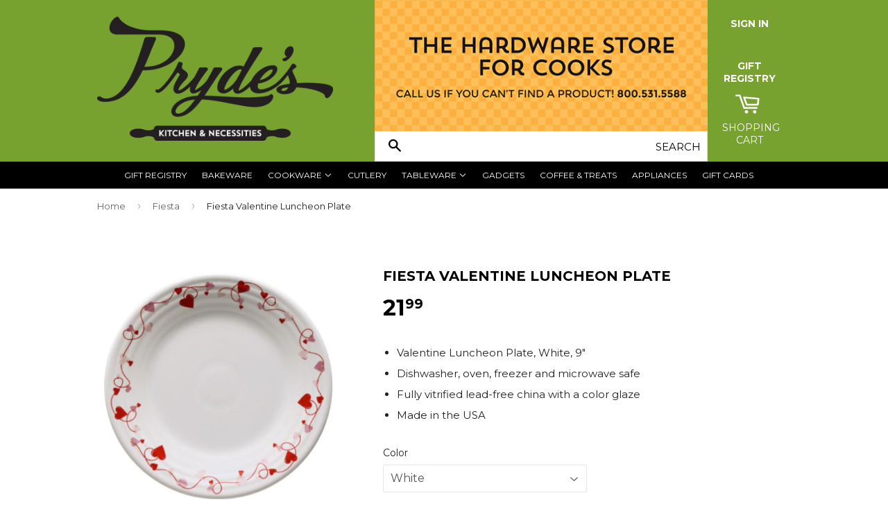

--- FILE ---
content_type: text/html; charset=utf-8
request_url: https://prydeskitchen.com/collections/frontpage/products/fiesta-valentines
body_size: 16531
content:
<!doctype html>
<!--[if lt IE 7]><html class="no-js lt-ie9 lt-ie8 lt-ie7" lang="en"> <![endif]-->
<!--[if IE 7]><html class="no-js lt-ie9 lt-ie8" lang="en"> <![endif]-->
<!--[if IE 8]><html class="no-js lt-ie9" lang="en"> <![endif]-->
<!--[if IE 9 ]><html class="ie9 no-js"> <![endif]-->
<!--[if (gt IE 9)|!(IE)]><!--> <html class="no-touch no-js"> <!--<![endif]-->
<head>

  <!-- Basic page needs ================================================== -->
  <meta charset="utf-8">
  <meta http-equiv="X-UA-Compatible" content="IE=edge,chrome=1">

  
  <link rel="shortcut icon" href="//prydeskitchen.com/cdn/shop/t/2/assets/favicon.png?v=179574348067653974731446090258" type="image/png" />
  

  <!-- Title and description ================================================== -->
  <title>
  Fiesta Valentine Luncheon Plate &ndash; Pryde&#39;s Kitchen &amp; Necessities
  </title>

  
  <meta name="description" content="Valentine Luncheon Plate, White, 9&quot; Dishwasher, oven, freezer and microwave safe Fully vitrified lead-free china with a color glaze Made in the USA">
  

  <!-- Product meta ================================================== -->
  
  <meta property="og:type" content="product">
  <meta property="og:title" content="Fiesta Valentine Luncheon Plate">
  <meta property="og:url" content="https://prydeskitchen.com/products/fiesta-valentines">
  
  <meta property="og:image" content="http://prydeskitchen.com/cdn/shop/products/Valentine_s800_grande.jpg?v=1455417634">
  <meta property="og:image:secure_url" content="https://prydeskitchen.com/cdn/shop/products/Valentine_s800_grande.jpg?v=1455417634">
  
  <meta property="og:price:amount" content="21.99">
  <meta property="og:price:currency" content="USD">


  <meta property="og:description" content="Valentine Luncheon Plate, White, 9&quot; Dishwasher, oven, freezer and microwave safe Fully vitrified lead-free china with a color glaze Made in the USA">

  <meta property="og:site_name" content="Pryde&#39;s Kitchen &amp; Necessities">

  

<meta name="twitter:card" content="summary">


  <meta name="twitter:card" content="product">
  <meta name="twitter:title" content="Fiesta Valentine Luncheon Plate">
  <meta name="twitter:description" content="
Valentine Luncheon Plate, White, 9&quot;
Dishwasher, oven, freezer and microwave safe
Fully vitrified lead-free china with a color glaze
Made in the USA
">
  <meta name="twitter:image" content="https://prydeskitchen.com/cdn/shop/products/Valentine_s800_medium.jpg?v=1455417634">
  <meta name="twitter:image:width" content="240">
  <meta name="twitter:image:height" content="240">



  <!-- Helpers ================================================== -->
  <link rel="canonical" href="https://prydeskitchen.com/products/fiesta-valentines">
  <meta name="viewport" content="width=device-width,initial-scale=1">

  

  <!-- CSS ================================================== -->
  <link href="//prydeskitchen.com/cdn/shop/t/2/assets/timber.scss.css?v=159000421549099616771768428884" rel="stylesheet" type="text/css" media="all" />
  
  
  
  <link href="//fonts.googleapis.com/css?family=Montserrat:400,700" rel="stylesheet" type="text/css" media="all" />


  


  



  <!-- Header hook for plugins ================================================== -->
  <script>window.performance && window.performance.mark && window.performance.mark('shopify.content_for_header.start');</script><meta id="shopify-digital-wallet" name="shopify-digital-wallet" content="/10368435/digital_wallets/dialog">
<link rel="alternate" type="application/json+oembed" href="https://prydeskitchen.com/products/fiesta-valentines.oembed">
<script async="async" src="/checkouts/internal/preloads.js?locale=en-US"></script>
<script id="shopify-features" type="application/json">{"accessToken":"bcbb9fc6dde16676d0f9289c88e9c5b0","betas":["rich-media-storefront-analytics"],"domain":"prydeskitchen.com","predictiveSearch":true,"shopId":10368435,"locale":"en"}</script>
<script>var Shopify = Shopify || {};
Shopify.shop = "prydes-kitchen-necessities.myshopify.com";
Shopify.locale = "en";
Shopify.currency = {"active":"USD","rate":"1.0"};
Shopify.country = "US";
Shopify.theme = {"name":"Supply","id":71915267,"schema_name":null,"schema_version":null,"theme_store_id":679,"role":"main"};
Shopify.theme.handle = "null";
Shopify.theme.style = {"id":null,"handle":null};
Shopify.cdnHost = "prydeskitchen.com/cdn";
Shopify.routes = Shopify.routes || {};
Shopify.routes.root = "/";</script>
<script type="module">!function(o){(o.Shopify=o.Shopify||{}).modules=!0}(window);</script>
<script>!function(o){function n(){var o=[];function n(){o.push(Array.prototype.slice.apply(arguments))}return n.q=o,n}var t=o.Shopify=o.Shopify||{};t.loadFeatures=n(),t.autoloadFeatures=n()}(window);</script>
<script id="shop-js-analytics" type="application/json">{"pageType":"product"}</script>
<script defer="defer" async type="module" src="//prydeskitchen.com/cdn/shopifycloud/shop-js/modules/v2/client.init-shop-cart-sync_BN7fPSNr.en.esm.js"></script>
<script defer="defer" async type="module" src="//prydeskitchen.com/cdn/shopifycloud/shop-js/modules/v2/chunk.common_Cbph3Kss.esm.js"></script>
<script defer="defer" async type="module" src="//prydeskitchen.com/cdn/shopifycloud/shop-js/modules/v2/chunk.modal_DKumMAJ1.esm.js"></script>
<script type="module">
  await import("//prydeskitchen.com/cdn/shopifycloud/shop-js/modules/v2/client.init-shop-cart-sync_BN7fPSNr.en.esm.js");
await import("//prydeskitchen.com/cdn/shopifycloud/shop-js/modules/v2/chunk.common_Cbph3Kss.esm.js");
await import("//prydeskitchen.com/cdn/shopifycloud/shop-js/modules/v2/chunk.modal_DKumMAJ1.esm.js");

  window.Shopify.SignInWithShop?.initShopCartSync?.({"fedCMEnabled":true,"windoidEnabled":true});

</script>
<script>(function() {
  var isLoaded = false;
  function asyncLoad() {
    if (isLoaded) return;
    isLoaded = true;
    var urls = ["\/\/d1liekpayvooaz.cloudfront.net\/apps\/customizery\/customizery.js?shop=prydes-kitchen-necessities.myshopify.com"];
    for (var i = 0; i < urls.length; i++) {
      var s = document.createElement('script');
      s.type = 'text/javascript';
      s.async = true;
      s.src = urls[i];
      var x = document.getElementsByTagName('script')[0];
      x.parentNode.insertBefore(s, x);
    }
  };
  if(window.attachEvent) {
    window.attachEvent('onload', asyncLoad);
  } else {
    window.addEventListener('load', asyncLoad, false);
  }
})();</script>
<script id="__st">var __st={"a":10368435,"offset":-21600,"reqid":"28605860-2e84-4b6b-8b54-d004f9b715e3-1769915639","pageurl":"prydeskitchen.com\/collections\/frontpage\/products\/fiesta-valentines","u":"862fd383822b","p":"product","rtyp":"product","rid":4711073286};</script>
<script>window.ShopifyPaypalV4VisibilityTracking = true;</script>
<script id="captcha-bootstrap">!function(){'use strict';const t='contact',e='account',n='new_comment',o=[[t,t],['blogs',n],['comments',n],[t,'customer']],c=[[e,'customer_login'],[e,'guest_login'],[e,'recover_customer_password'],[e,'create_customer']],r=t=>t.map((([t,e])=>`form[action*='/${t}']:not([data-nocaptcha='true']) input[name='form_type'][value='${e}']`)).join(','),a=t=>()=>t?[...document.querySelectorAll(t)].map((t=>t.form)):[];function s(){const t=[...o],e=r(t);return a(e)}const i='password',u='form_key',d=['recaptcha-v3-token','g-recaptcha-response','h-captcha-response',i],f=()=>{try{return window.sessionStorage}catch{return}},m='__shopify_v',_=t=>t.elements[u];function p(t,e,n=!1){try{const o=window.sessionStorage,c=JSON.parse(o.getItem(e)),{data:r}=function(t){const{data:e,action:n}=t;return t[m]||n?{data:e,action:n}:{data:t,action:n}}(c);for(const[e,n]of Object.entries(r))t.elements[e]&&(t.elements[e].value=n);n&&o.removeItem(e)}catch(o){console.error('form repopulation failed',{error:o})}}const l='form_type',E='cptcha';function T(t){t.dataset[E]=!0}const w=window,h=w.document,L='Shopify',v='ce_forms',y='captcha';let A=!1;((t,e)=>{const n=(g='f06e6c50-85a8-45c8-87d0-21a2b65856fe',I='https://cdn.shopify.com/shopifycloud/storefront-forms-hcaptcha/ce_storefront_forms_captcha_hcaptcha.v1.5.2.iife.js',D={infoText:'Protected by hCaptcha',privacyText:'Privacy',termsText:'Terms'},(t,e,n)=>{const o=w[L][v],c=o.bindForm;if(c)return c(t,g,e,D).then(n);var r;o.q.push([[t,g,e,D],n]),r=I,A||(h.body.append(Object.assign(h.createElement('script'),{id:'captcha-provider',async:!0,src:r})),A=!0)});var g,I,D;w[L]=w[L]||{},w[L][v]=w[L][v]||{},w[L][v].q=[],w[L][y]=w[L][y]||{},w[L][y].protect=function(t,e){n(t,void 0,e),T(t)},Object.freeze(w[L][y]),function(t,e,n,w,h,L){const[v,y,A,g]=function(t,e,n){const i=e?o:[],u=t?c:[],d=[...i,...u],f=r(d),m=r(i),_=r(d.filter((([t,e])=>n.includes(e))));return[a(f),a(m),a(_),s()]}(w,h,L),I=t=>{const e=t.target;return e instanceof HTMLFormElement?e:e&&e.form},D=t=>v().includes(t);t.addEventListener('submit',(t=>{const e=I(t);if(!e)return;const n=D(e)&&!e.dataset.hcaptchaBound&&!e.dataset.recaptchaBound,o=_(e),c=g().includes(e)&&(!o||!o.value);(n||c)&&t.preventDefault(),c&&!n&&(function(t){try{if(!f())return;!function(t){const e=f();if(!e)return;const n=_(t);if(!n)return;const o=n.value;o&&e.removeItem(o)}(t);const e=Array.from(Array(32),(()=>Math.random().toString(36)[2])).join('');!function(t,e){_(t)||t.append(Object.assign(document.createElement('input'),{type:'hidden',name:u})),t.elements[u].value=e}(t,e),function(t,e){const n=f();if(!n)return;const o=[...t.querySelectorAll(`input[type='${i}']`)].map((({name:t})=>t)),c=[...d,...o],r={};for(const[a,s]of new FormData(t).entries())c.includes(a)||(r[a]=s);n.setItem(e,JSON.stringify({[m]:1,action:t.action,data:r}))}(t,e)}catch(e){console.error('failed to persist form',e)}}(e),e.submit())}));const S=(t,e)=>{t&&!t.dataset[E]&&(n(t,e.some((e=>e===t))),T(t))};for(const o of['focusin','change'])t.addEventListener(o,(t=>{const e=I(t);D(e)&&S(e,y())}));const B=e.get('form_key'),M=e.get(l),P=B&&M;t.addEventListener('DOMContentLoaded',(()=>{const t=y();if(P)for(const e of t)e.elements[l].value===M&&p(e,B);[...new Set([...A(),...v().filter((t=>'true'===t.dataset.shopifyCaptcha))])].forEach((e=>S(e,t)))}))}(h,new URLSearchParams(w.location.search),n,t,e,['guest_login'])})(!0,!0)}();</script>
<script integrity="sha256-4kQ18oKyAcykRKYeNunJcIwy7WH5gtpwJnB7kiuLZ1E=" data-source-attribution="shopify.loadfeatures" defer="defer" src="//prydeskitchen.com/cdn/shopifycloud/storefront/assets/storefront/load_feature-a0a9edcb.js" crossorigin="anonymous"></script>
<script data-source-attribution="shopify.dynamic_checkout.dynamic.init">var Shopify=Shopify||{};Shopify.PaymentButton=Shopify.PaymentButton||{isStorefrontPortableWallets:!0,init:function(){window.Shopify.PaymentButton.init=function(){};var t=document.createElement("script");t.src="https://prydeskitchen.com/cdn/shopifycloud/portable-wallets/latest/portable-wallets.en.js",t.type="module",document.head.appendChild(t)}};
</script>
<script data-source-attribution="shopify.dynamic_checkout.buyer_consent">
  function portableWalletsHideBuyerConsent(e){var t=document.getElementById("shopify-buyer-consent"),n=document.getElementById("shopify-subscription-policy-button");t&&n&&(t.classList.add("hidden"),t.setAttribute("aria-hidden","true"),n.removeEventListener("click",e))}function portableWalletsShowBuyerConsent(e){var t=document.getElementById("shopify-buyer-consent"),n=document.getElementById("shopify-subscription-policy-button");t&&n&&(t.classList.remove("hidden"),t.removeAttribute("aria-hidden"),n.addEventListener("click",e))}window.Shopify?.PaymentButton&&(window.Shopify.PaymentButton.hideBuyerConsent=portableWalletsHideBuyerConsent,window.Shopify.PaymentButton.showBuyerConsent=portableWalletsShowBuyerConsent);
</script>
<script data-source-attribution="shopify.dynamic_checkout.cart.bootstrap">document.addEventListener("DOMContentLoaded",(function(){function t(){return document.querySelector("shopify-accelerated-checkout-cart, shopify-accelerated-checkout")}if(t())Shopify.PaymentButton.init();else{new MutationObserver((function(e,n){t()&&(Shopify.PaymentButton.init(),n.disconnect())})).observe(document.body,{childList:!0,subtree:!0})}}));
</script>

<script>window.performance && window.performance.mark && window.performance.mark('shopify.content_for_header.end');</script>

  

<!--[if lt IE 9]>
<script src="//cdnjs.cloudflare.com/ajax/libs/html5shiv/3.7.2/html5shiv.min.js" type="text/javascript"></script>
<script src="//prydeskitchen.com/cdn/shop/t/2/assets/respond.min.js?v=52248677837542619231445736044" type="text/javascript"></script>
<link href="//prydeskitchen.com/cdn/shop/t/2/assets/respond-proxy.html" id="respond-proxy" rel="respond-proxy" />
<link href="//prydeskitchen.com/search?q=6bc90e6254205baaa355174809cedde4" id="respond-redirect" rel="respond-redirect" />
<script src="//prydeskitchen.com/search?q=6bc90e6254205baaa355174809cedde4" type="text/javascript"></script>
<![endif]-->
<!--[if (lte IE 9) ]><script src="//prydeskitchen.com/cdn/shop/t/2/assets/match-media.min.js?v=159635276924582161481445736044" type="text/javascript"></script><![endif]-->


  
  

  <script src="//ajax.googleapis.com/ajax/libs/jquery/1.11.0/jquery.min.js" type="text/javascript"></script>
  <script src="//prydeskitchen.com/cdn/shop/t/2/assets/modernizr.min.js?v=26620055551102246001445736044" type="text/javascript"></script>

  <!-- CUSTOM ================================================== -->
  <link href="//prydeskitchen.com/cdn/shop/t/2/assets/custom.css?v=131835393658223160001732747225" rel="stylesheet" type="text/css" media="all" />
  <script src="//prydeskitchen.com/cdn/shop/t/2/assets/custom.js?v=114023964260640624631454711007" type="text/javascript"></script>
<link href="https://monorail-edge.shopifysvc.com" rel="dns-prefetch">
<script>(function(){if ("sendBeacon" in navigator && "performance" in window) {try {var session_token_from_headers = performance.getEntriesByType('navigation')[0].serverTiming.find(x => x.name == '_s').description;} catch {var session_token_from_headers = undefined;}var session_cookie_matches = document.cookie.match(/_shopify_s=([^;]*)/);var session_token_from_cookie = session_cookie_matches && session_cookie_matches.length === 2 ? session_cookie_matches[1] : "";var session_token = session_token_from_headers || session_token_from_cookie || "";function handle_abandonment_event(e) {var entries = performance.getEntries().filter(function(entry) {return /monorail-edge.shopifysvc.com/.test(entry.name);});if (!window.abandonment_tracked && entries.length === 0) {window.abandonment_tracked = true;var currentMs = Date.now();var navigation_start = performance.timing.navigationStart;var payload = {shop_id: 10368435,url: window.location.href,navigation_start,duration: currentMs - navigation_start,session_token,page_type: "product"};window.navigator.sendBeacon("https://monorail-edge.shopifysvc.com/v1/produce", JSON.stringify({schema_id: "online_store_buyer_site_abandonment/1.1",payload: payload,metadata: {event_created_at_ms: currentMs,event_sent_at_ms: currentMs}}));}}window.addEventListener('pagehide', handle_abandonment_event);}}());</script>
<script id="web-pixels-manager-setup">(function e(e,d,r,n,o){if(void 0===o&&(o={}),!Boolean(null===(a=null===(i=window.Shopify)||void 0===i?void 0:i.analytics)||void 0===a?void 0:a.replayQueue)){var i,a;window.Shopify=window.Shopify||{};var t=window.Shopify;t.analytics=t.analytics||{};var s=t.analytics;s.replayQueue=[],s.publish=function(e,d,r){return s.replayQueue.push([e,d,r]),!0};try{self.performance.mark("wpm:start")}catch(e){}var l=function(){var e={modern:/Edge?\/(1{2}[4-9]|1[2-9]\d|[2-9]\d{2}|\d{4,})\.\d+(\.\d+|)|Firefox\/(1{2}[4-9]|1[2-9]\d|[2-9]\d{2}|\d{4,})\.\d+(\.\d+|)|Chrom(ium|e)\/(9{2}|\d{3,})\.\d+(\.\d+|)|(Maci|X1{2}).+ Version\/(15\.\d+|(1[6-9]|[2-9]\d|\d{3,})\.\d+)([,.]\d+|)( \(\w+\)|)( Mobile\/\w+|) Safari\/|Chrome.+OPR\/(9{2}|\d{3,})\.\d+\.\d+|(CPU[ +]OS|iPhone[ +]OS|CPU[ +]iPhone|CPU IPhone OS|CPU iPad OS)[ +]+(15[._]\d+|(1[6-9]|[2-9]\d|\d{3,})[._]\d+)([._]\d+|)|Android:?[ /-](13[3-9]|1[4-9]\d|[2-9]\d{2}|\d{4,})(\.\d+|)(\.\d+|)|Android.+Firefox\/(13[5-9]|1[4-9]\d|[2-9]\d{2}|\d{4,})\.\d+(\.\d+|)|Android.+Chrom(ium|e)\/(13[3-9]|1[4-9]\d|[2-9]\d{2}|\d{4,})\.\d+(\.\d+|)|SamsungBrowser\/([2-9]\d|\d{3,})\.\d+/,legacy:/Edge?\/(1[6-9]|[2-9]\d|\d{3,})\.\d+(\.\d+|)|Firefox\/(5[4-9]|[6-9]\d|\d{3,})\.\d+(\.\d+|)|Chrom(ium|e)\/(5[1-9]|[6-9]\d|\d{3,})\.\d+(\.\d+|)([\d.]+$|.*Safari\/(?![\d.]+ Edge\/[\d.]+$))|(Maci|X1{2}).+ Version\/(10\.\d+|(1[1-9]|[2-9]\d|\d{3,})\.\d+)([,.]\d+|)( \(\w+\)|)( Mobile\/\w+|) Safari\/|Chrome.+OPR\/(3[89]|[4-9]\d|\d{3,})\.\d+\.\d+|(CPU[ +]OS|iPhone[ +]OS|CPU[ +]iPhone|CPU IPhone OS|CPU iPad OS)[ +]+(10[._]\d+|(1[1-9]|[2-9]\d|\d{3,})[._]\d+)([._]\d+|)|Android:?[ /-](13[3-9]|1[4-9]\d|[2-9]\d{2}|\d{4,})(\.\d+|)(\.\d+|)|Mobile Safari.+OPR\/([89]\d|\d{3,})\.\d+\.\d+|Android.+Firefox\/(13[5-9]|1[4-9]\d|[2-9]\d{2}|\d{4,})\.\d+(\.\d+|)|Android.+Chrom(ium|e)\/(13[3-9]|1[4-9]\d|[2-9]\d{2}|\d{4,})\.\d+(\.\d+|)|Android.+(UC? ?Browser|UCWEB|U3)[ /]?(15\.([5-9]|\d{2,})|(1[6-9]|[2-9]\d|\d{3,})\.\d+)\.\d+|SamsungBrowser\/(5\.\d+|([6-9]|\d{2,})\.\d+)|Android.+MQ{2}Browser\/(14(\.(9|\d{2,})|)|(1[5-9]|[2-9]\d|\d{3,})(\.\d+|))(\.\d+|)|K[Aa][Ii]OS\/(3\.\d+|([4-9]|\d{2,})\.\d+)(\.\d+|)/},d=e.modern,r=e.legacy,n=navigator.userAgent;return n.match(d)?"modern":n.match(r)?"legacy":"unknown"}(),u="modern"===l?"modern":"legacy",c=(null!=n?n:{modern:"",legacy:""})[u],f=function(e){return[e.baseUrl,"/wpm","/b",e.hashVersion,"modern"===e.buildTarget?"m":"l",".js"].join("")}({baseUrl:d,hashVersion:r,buildTarget:u}),m=function(e){var d=e.version,r=e.bundleTarget,n=e.surface,o=e.pageUrl,i=e.monorailEndpoint;return{emit:function(e){var a=e.status,t=e.errorMsg,s=(new Date).getTime(),l=JSON.stringify({metadata:{event_sent_at_ms:s},events:[{schema_id:"web_pixels_manager_load/3.1",payload:{version:d,bundle_target:r,page_url:o,status:a,surface:n,error_msg:t},metadata:{event_created_at_ms:s}}]});if(!i)return console&&console.warn&&console.warn("[Web Pixels Manager] No Monorail endpoint provided, skipping logging."),!1;try{return self.navigator.sendBeacon.bind(self.navigator)(i,l)}catch(e){}var u=new XMLHttpRequest;try{return u.open("POST",i,!0),u.setRequestHeader("Content-Type","text/plain"),u.send(l),!0}catch(e){return console&&console.warn&&console.warn("[Web Pixels Manager] Got an unhandled error while logging to Monorail."),!1}}}}({version:r,bundleTarget:l,surface:e.surface,pageUrl:self.location.href,monorailEndpoint:e.monorailEndpoint});try{o.browserTarget=l,function(e){var d=e.src,r=e.async,n=void 0===r||r,o=e.onload,i=e.onerror,a=e.sri,t=e.scriptDataAttributes,s=void 0===t?{}:t,l=document.createElement("script"),u=document.querySelector("head"),c=document.querySelector("body");if(l.async=n,l.src=d,a&&(l.integrity=a,l.crossOrigin="anonymous"),s)for(var f in s)if(Object.prototype.hasOwnProperty.call(s,f))try{l.dataset[f]=s[f]}catch(e){}if(o&&l.addEventListener("load",o),i&&l.addEventListener("error",i),u)u.appendChild(l);else{if(!c)throw new Error("Did not find a head or body element to append the script");c.appendChild(l)}}({src:f,async:!0,onload:function(){if(!function(){var e,d;return Boolean(null===(d=null===(e=window.Shopify)||void 0===e?void 0:e.analytics)||void 0===d?void 0:d.initialized)}()){var d=window.webPixelsManager.init(e)||void 0;if(d){var r=window.Shopify.analytics;r.replayQueue.forEach((function(e){var r=e[0],n=e[1],o=e[2];d.publishCustomEvent(r,n,o)})),r.replayQueue=[],r.publish=d.publishCustomEvent,r.visitor=d.visitor,r.initialized=!0}}},onerror:function(){return m.emit({status:"failed",errorMsg:"".concat(f," has failed to load")})},sri:function(e){var d=/^sha384-[A-Za-z0-9+/=]+$/;return"string"==typeof e&&d.test(e)}(c)?c:"",scriptDataAttributes:o}),m.emit({status:"loading"})}catch(e){m.emit({status:"failed",errorMsg:(null==e?void 0:e.message)||"Unknown error"})}}})({shopId: 10368435,storefrontBaseUrl: "https://prydeskitchen.com",extensionsBaseUrl: "https://extensions.shopifycdn.com/cdn/shopifycloud/web-pixels-manager",monorailEndpoint: "https://monorail-edge.shopifysvc.com/unstable/produce_batch",surface: "storefront-renderer",enabledBetaFlags: ["2dca8a86"],webPixelsConfigList: [{"id":"145031454","eventPayloadVersion":"v1","runtimeContext":"LAX","scriptVersion":"1","type":"CUSTOM","privacyPurposes":["ANALYTICS"],"name":"Google Analytics tag (migrated)"},{"id":"shopify-app-pixel","configuration":"{}","eventPayloadVersion":"v1","runtimeContext":"STRICT","scriptVersion":"0450","apiClientId":"shopify-pixel","type":"APP","privacyPurposes":["ANALYTICS","MARKETING"]},{"id":"shopify-custom-pixel","eventPayloadVersion":"v1","runtimeContext":"LAX","scriptVersion":"0450","apiClientId":"shopify-pixel","type":"CUSTOM","privacyPurposes":["ANALYTICS","MARKETING"]}],isMerchantRequest: false,initData: {"shop":{"name":"Pryde's Kitchen \u0026 Necessities","paymentSettings":{"currencyCode":"USD"},"myshopifyDomain":"prydes-kitchen-necessities.myshopify.com","countryCode":"US","storefrontUrl":"https:\/\/prydeskitchen.com"},"customer":null,"cart":null,"checkout":null,"productVariants":[{"price":{"amount":21.99,"currencyCode":"USD"},"product":{"title":"Fiesta Valentine Luncheon Plate","vendor":"Fiesta","id":"4711073286","untranslatedTitle":"Fiesta Valentine Luncheon Plate","url":"\/products\/fiesta-valentines","type":"Tableware"},"id":"15397887942","image":{"src":"\/\/prydeskitchen.com\/cdn\/shop\/products\/Valentine_s800.jpg?v=1455417634"},"sku":"","title":"White","untranslatedTitle":"White"}],"purchasingCompany":null},},"https://prydeskitchen.com/cdn","1d2a099fw23dfb22ep557258f5m7a2edbae",{"modern":"","legacy":""},{"shopId":"10368435","storefrontBaseUrl":"https:\/\/prydeskitchen.com","extensionBaseUrl":"https:\/\/extensions.shopifycdn.com\/cdn\/shopifycloud\/web-pixels-manager","surface":"storefront-renderer","enabledBetaFlags":"[\"2dca8a86\"]","isMerchantRequest":"false","hashVersion":"1d2a099fw23dfb22ep557258f5m7a2edbae","publish":"custom","events":"[[\"page_viewed\",{}],[\"product_viewed\",{\"productVariant\":{\"price\":{\"amount\":21.99,\"currencyCode\":\"USD\"},\"product\":{\"title\":\"Fiesta Valentine Luncheon Plate\",\"vendor\":\"Fiesta\",\"id\":\"4711073286\",\"untranslatedTitle\":\"Fiesta Valentine Luncheon Plate\",\"url\":\"\/products\/fiesta-valentines\",\"type\":\"Tableware\"},\"id\":\"15397887942\",\"image\":{\"src\":\"\/\/prydeskitchen.com\/cdn\/shop\/products\/Valentine_s800.jpg?v=1455417634\"},\"sku\":\"\",\"title\":\"White\",\"untranslatedTitle\":\"White\"}}]]"});</script><script>
  window.ShopifyAnalytics = window.ShopifyAnalytics || {};
  window.ShopifyAnalytics.meta = window.ShopifyAnalytics.meta || {};
  window.ShopifyAnalytics.meta.currency = 'USD';
  var meta = {"product":{"id":4711073286,"gid":"gid:\/\/shopify\/Product\/4711073286","vendor":"Fiesta","type":"Tableware","handle":"fiesta-valentines","variants":[{"id":15397887942,"price":2199,"name":"Fiesta Valentine Luncheon Plate - White","public_title":"White","sku":""}],"remote":false},"page":{"pageType":"product","resourceType":"product","resourceId":4711073286,"requestId":"28605860-2e84-4b6b-8b54-d004f9b715e3-1769915639"}};
  for (var attr in meta) {
    window.ShopifyAnalytics.meta[attr] = meta[attr];
  }
</script>
<script class="analytics">
  (function () {
    var customDocumentWrite = function(content) {
      var jquery = null;

      if (window.jQuery) {
        jquery = window.jQuery;
      } else if (window.Checkout && window.Checkout.$) {
        jquery = window.Checkout.$;
      }

      if (jquery) {
        jquery('body').append(content);
      }
    };

    var hasLoggedConversion = function(token) {
      if (token) {
        return document.cookie.indexOf('loggedConversion=' + token) !== -1;
      }
      return false;
    }

    var setCookieIfConversion = function(token) {
      if (token) {
        var twoMonthsFromNow = new Date(Date.now());
        twoMonthsFromNow.setMonth(twoMonthsFromNow.getMonth() + 2);

        document.cookie = 'loggedConversion=' + token + '; expires=' + twoMonthsFromNow;
      }
    }

    var trekkie = window.ShopifyAnalytics.lib = window.trekkie = window.trekkie || [];
    if (trekkie.integrations) {
      return;
    }
    trekkie.methods = [
      'identify',
      'page',
      'ready',
      'track',
      'trackForm',
      'trackLink'
    ];
    trekkie.factory = function(method) {
      return function() {
        var args = Array.prototype.slice.call(arguments);
        args.unshift(method);
        trekkie.push(args);
        return trekkie;
      };
    };
    for (var i = 0; i < trekkie.methods.length; i++) {
      var key = trekkie.methods[i];
      trekkie[key] = trekkie.factory(key);
    }
    trekkie.load = function(config) {
      trekkie.config = config || {};
      trekkie.config.initialDocumentCookie = document.cookie;
      var first = document.getElementsByTagName('script')[0];
      var script = document.createElement('script');
      script.type = 'text/javascript';
      script.onerror = function(e) {
        var scriptFallback = document.createElement('script');
        scriptFallback.type = 'text/javascript';
        scriptFallback.onerror = function(error) {
                var Monorail = {
      produce: function produce(monorailDomain, schemaId, payload) {
        var currentMs = new Date().getTime();
        var event = {
          schema_id: schemaId,
          payload: payload,
          metadata: {
            event_created_at_ms: currentMs,
            event_sent_at_ms: currentMs
          }
        };
        return Monorail.sendRequest("https://" + monorailDomain + "/v1/produce", JSON.stringify(event));
      },
      sendRequest: function sendRequest(endpointUrl, payload) {
        // Try the sendBeacon API
        if (window && window.navigator && typeof window.navigator.sendBeacon === 'function' && typeof window.Blob === 'function' && !Monorail.isIos12()) {
          var blobData = new window.Blob([payload], {
            type: 'text/plain'
          });

          if (window.navigator.sendBeacon(endpointUrl, blobData)) {
            return true;
          } // sendBeacon was not successful

        } // XHR beacon

        var xhr = new XMLHttpRequest();

        try {
          xhr.open('POST', endpointUrl);
          xhr.setRequestHeader('Content-Type', 'text/plain');
          xhr.send(payload);
        } catch (e) {
          console.log(e);
        }

        return false;
      },
      isIos12: function isIos12() {
        return window.navigator.userAgent.lastIndexOf('iPhone; CPU iPhone OS 12_') !== -1 || window.navigator.userAgent.lastIndexOf('iPad; CPU OS 12_') !== -1;
      }
    };
    Monorail.produce('monorail-edge.shopifysvc.com',
      'trekkie_storefront_load_errors/1.1',
      {shop_id: 10368435,
      theme_id: 71915267,
      app_name: "storefront",
      context_url: window.location.href,
      source_url: "//prydeskitchen.com/cdn/s/trekkie.storefront.c59ea00e0474b293ae6629561379568a2d7c4bba.min.js"});

        };
        scriptFallback.async = true;
        scriptFallback.src = '//prydeskitchen.com/cdn/s/trekkie.storefront.c59ea00e0474b293ae6629561379568a2d7c4bba.min.js';
        first.parentNode.insertBefore(scriptFallback, first);
      };
      script.async = true;
      script.src = '//prydeskitchen.com/cdn/s/trekkie.storefront.c59ea00e0474b293ae6629561379568a2d7c4bba.min.js';
      first.parentNode.insertBefore(script, first);
    };
    trekkie.load(
      {"Trekkie":{"appName":"storefront","development":false,"defaultAttributes":{"shopId":10368435,"isMerchantRequest":null,"themeId":71915267,"themeCityHash":"5056961372797327242","contentLanguage":"en","currency":"USD","eventMetadataId":"7c256e64-3989-4d97-9b4c-1582295c9e80"},"isServerSideCookieWritingEnabled":true,"monorailRegion":"shop_domain","enabledBetaFlags":["65f19447","b5387b81"]},"Session Attribution":{},"S2S":{"facebookCapiEnabled":false,"source":"trekkie-storefront-renderer","apiClientId":580111}}
    );

    var loaded = false;
    trekkie.ready(function() {
      if (loaded) return;
      loaded = true;

      window.ShopifyAnalytics.lib = window.trekkie;

      var originalDocumentWrite = document.write;
      document.write = customDocumentWrite;
      try { window.ShopifyAnalytics.merchantGoogleAnalytics.call(this); } catch(error) {};
      document.write = originalDocumentWrite;

      window.ShopifyAnalytics.lib.page(null,{"pageType":"product","resourceType":"product","resourceId":4711073286,"requestId":"28605860-2e84-4b6b-8b54-d004f9b715e3-1769915639","shopifyEmitted":true});

      var match = window.location.pathname.match(/checkouts\/(.+)\/(thank_you|post_purchase)/)
      var token = match? match[1]: undefined;
      if (!hasLoggedConversion(token)) {
        setCookieIfConversion(token);
        window.ShopifyAnalytics.lib.track("Viewed Product",{"currency":"USD","variantId":15397887942,"productId":4711073286,"productGid":"gid:\/\/shopify\/Product\/4711073286","name":"Fiesta Valentine Luncheon Plate - White","price":"21.99","sku":"","brand":"Fiesta","variant":"White","category":"Tableware","nonInteraction":true,"remote":false},undefined,undefined,{"shopifyEmitted":true});
      window.ShopifyAnalytics.lib.track("monorail:\/\/trekkie_storefront_viewed_product\/1.1",{"currency":"USD","variantId":15397887942,"productId":4711073286,"productGid":"gid:\/\/shopify\/Product\/4711073286","name":"Fiesta Valentine Luncheon Plate - White","price":"21.99","sku":"","brand":"Fiesta","variant":"White","category":"Tableware","nonInteraction":true,"remote":false,"referer":"https:\/\/prydeskitchen.com\/collections\/frontpage\/products\/fiesta-valentines"});
      }
    });


        var eventsListenerScript = document.createElement('script');
        eventsListenerScript.async = true;
        eventsListenerScript.src = "//prydeskitchen.com/cdn/shopifycloud/storefront/assets/shop_events_listener-3da45d37.js";
        document.getElementsByTagName('head')[0].appendChild(eventsListenerScript);

})();</script>
  <script>
  if (!window.ga || (window.ga && typeof window.ga !== 'function')) {
    window.ga = function ga() {
      (window.ga.q = window.ga.q || []).push(arguments);
      if (window.Shopify && window.Shopify.analytics && typeof window.Shopify.analytics.publish === 'function') {
        window.Shopify.analytics.publish("ga_stub_called", {}, {sendTo: "google_osp_migration"});
      }
      console.error("Shopify's Google Analytics stub called with:", Array.from(arguments), "\nSee https://help.shopify.com/manual/promoting-marketing/pixels/pixel-migration#google for more information.");
    };
    if (window.Shopify && window.Shopify.analytics && typeof window.Shopify.analytics.publish === 'function') {
      window.Shopify.analytics.publish("ga_stub_initialized", {}, {sendTo: "google_osp_migration"});
    }
  }
</script>
<script
  defer
  src="https://prydeskitchen.com/cdn/shopifycloud/perf-kit/shopify-perf-kit-3.1.0.min.js"
  data-application="storefront-renderer"
  data-shop-id="10368435"
  data-render-region="gcp-us-central1"
  data-page-type="product"
  data-theme-instance-id="71915267"
  data-theme-name=""
  data-theme-version=""
  data-monorail-region="shop_domain"
  data-resource-timing-sampling-rate="10"
  data-shs="true"
  data-shs-beacon="true"
  data-shs-export-with-fetch="true"
  data-shs-logs-sample-rate="1"
  data-shs-beacon-endpoint="https://prydeskitchen.com/api/collect"
></script>
</head>

<body id="fiesta-valentine-luncheon-plate" class="template-product" >

  <div class="print-header">
    <table style="width:100%;">
      <tr>
        <td style="width:50%;text-align:left;vertical-align:bottom;">
          <img src="//prydeskitchen.com/cdn/shop/t/2/assets/logo.png?v=37285175925957384181446035466" alt="Pryde&#39;s Kitchen &amp; Necessities" itemprop="logo" style="max-width:none;width:225px;">
        </td>
        <td style="width:50%;text-align:right;vertical-align:bottom;font-size:12px;line-height:1.1;">
          Pryde’s Kitchen & Necessities<br>
          115 Westport Road<br>
          Kansas City, MO 64111<br>
          816.531.5588<br>
          louise@prydeskitchen.com 
        </td>
      </tr>
    </table>
  </div>
  
  <header class="site-header" role="banner">
    <div class="wrapper">
      
      <div class="grid--full">
        <div class="grid-item large--one-half">
          
            <div class="h1 header-logo" itemscope itemtype="http://schema.org/Organization">
          
            
              <a href="/" itemprop="url">
                <img src="//prydeskitchen.com/cdn/shop/t/2/assets/logo.png?v=37285175925957384181446035466" alt="Pryde&#39;s Kitchen &amp; Necessities" itemprop="logo">
              </a>
            
          
            </div>
          
        </div>

        <div class="grid-item large--one-half text-center large--text-right">
          
          
            <div class="site-header--text-links medium-down--hide">
              

              
                <span class="site-header--meta-links medium-down--hide">
                  
                    <div class="sign-in-link"><a href="/account/login" id="customer_login_link">Sign in</a></div>
                    
				
                      <div class="add-a-wishlist">
                        <a href="/apps/giftregistry/">&nbsp;<span class="wishlist">Gift Registry</span></a>
                      </div>
                    
                  
                </span>
              
            </div>

            
          
         

          <div class="header-banner"></div>
          
          <div class="header-search">
            <form action="/search" method="get" class="search-bar" role="search">
  <input type="hidden" name="type" value="product">

  
  <button type="submit" class="search-bar--submit icon-fallback-text">
    <span class="icon icon-search" aria-hidden="true"></span>
    <span class="fallback-text">Search</span>
  </button>
  <span class="input-group-btn">
    <input type="submit" class="btn-secondary btn--small" value="Search" name="header-search-submit" id="header-search-submit">
  </span>
  <input type="search" name="q" value="" aria-label="Search all products...">
</form>

          </div>

          <div class="cart-button">
            <a href="/cart" class="header-cart-btn cart-toggle">
              <span class="icon icon-cart"></span>
              
              <span class="shopping-cart-text">
                <span class="medium--small--hide"style="padding-left: 5px;">Shopping</span>
                Cart
              </span>
              <span class="cart-count cart-badge--desktop hidden-count">0</span>
            </a>
          </div>
        </div>
      </div>

    </div>
  </header>

  <nav class="nav-bar" role="navigation">
    <div class="wrapper">
      <form action="/search" method="get" class="search-bar" role="search">
  <input type="hidden" name="type" value="product">

  
  <button type="submit" class="search-bar--submit icon-fallback-text">
    <span class="icon icon-search" aria-hidden="true"></span>
    <span class="fallback-text">Search</span>
  </button>
  <span class="input-group-btn">
    <input type="submit" class="btn-secondary btn--small" value="Search" name="header-search-submit" id="header-search-submit">
  </span>
  <input type="search" name="q" value="" aria-label="Search all products...">
</form>

      <ul class="site-nav" id="accessibleNav">
  
  <li class="large--hide">
    <a href="/">Home</a>
  </li>
  
  
    
    
      <li >
        <a href="/apps/giftregistry/">Gift Registry</a>
      </li>
    
  
    
    
      <li >
        <a href="/collections/bakeware">Bakeware</a>
      </li>
    
  
    
    
      <li class="site-nav--has-dropdown" aria-haspopup="true">
        <a href="/collections/cookware">
          Cookware
          <span class="icon-fallback-text">
            <span class="icon icon-arrow-down" aria-hidden="true"></span>
          </span>
        </a>
        <ul class="site-nav--dropdown">
          
            <li ><a href="/collections/all-clad">All-Clad</a></li>
          
            <li ><a href="/collections/cuisinart">Cuisinart</a></li>
          
            <li ><a href="/collections/le-creuset">Le Creuset</a></li>
          
        </ul>
      </li>
    
  
    
    
      <li >
        <a href="/collections/cutlery">Cutlery</a>
      </li>
    
  
    
    
      <li class="site-nav--has-dropdown" aria-haspopup="true">
        <a href="/collections/tableware">
          Tableware
          <span class="icon-fallback-text">
            <span class="icon icon-arrow-down" aria-hidden="true"></span>
          </span>
        </a>
        <ul class="site-nav--dropdown">
          
            <li class="site-nav--active"><a href="/collections/frontpage">Fiesta</a></li>
          
            <li ><a href="/collections/portmeirion">Portmeirion</a></li>
          
            <li ><a href="/collections/sophie-conran-for-portmeirion">Sophie Conran</a></li>
          
            <li ><a href="/collections/spode">Spode</a></li>
          
        </ul>
      </li>
    
  
    
    
      <li >
        <a href="/collections/gadgets">Gadgets</a>
      </li>
    
  
    
    
      <li >
        <a href="/collections/coffee-and-treats">Coffee & Treats</a>
      </li>
    
  
    
    
      <li >
        <a href="/collections/appliances">Appliances</a>
      </li>
    
  
    
    
      <li >
        <a href="/collections/gift-cards">Gift Cards</a>
      </li>
    
  

  
    
      <li class="customer-navlink large--hide"><a href="/account/login" id="customer_login_link">Sign in</a></li>
      
      
  <li class="customer-navlink large--hide"><a id="customer_register_link" href="/apps/giftregistry/wishlist">Wishlist</a></li>
      
    
  
</ul>

    </div>
  </nav>

  <div id="mobileNavBar">
    <div class="display-table-cell">
      <a class="menu-toggle mobileNavBar-link">Menu</a>
    </div>
    <div class="display-table-cell">
      <a href="/cart" class="cart-toggle mobileNavBar-link">
        <span class="icon icon-cart"></span>
        Cart <span class="cart-count hidden-count">0</span>
      </a>
    </div>
  </div>

  <div class="slides-wrapper">
  
  </div>
  
  
  <main class="wrapper main-content" role="main">

    



<nav class="breadcrumb" role="navigation" aria-label="breadcrumbs">
  <a href="/" title="Back to the frontpage">Home</a>

  

    
      <span class="divider" aria-hidden="true">&rsaquo;</span>
      
        
        <a href="/collections/frontpage" title="">Fiesta</a>
      
    
    <span class="divider" aria-hidden="true">&rsaquo;</span>
    <span class="breadcrumb--truncate">Fiesta Valentine Luncheon Plate</span>

  
</nav>



<div class="grid" itemscope itemtype="http://schema.org/Product">
  <meta itemprop="url" content="https://prydeskitchen.com/products/fiesta-valentines">
  <meta itemprop="image" content="//prydeskitchen.com/cdn/shop/products/Valentine_s800_grande.jpg?v=1455417634">

  <div class="grid-item large--two-fifths">
    <div class="grid">
      <div class="grid-item large--eleven-twelfths text-center">
        <div class="product-photo-container" id="productPhoto">
          
          <img id="productPhotoImg" src="//prydeskitchen.com/cdn/shop/products/Valentine_s800_large.jpg?v=1455417634" alt="Fiesta Valentine Luncheon Plate"  data-zoom="//prydeskitchen.com/cdn/shop/products/Valentine_s800_1024x1024.jpg?v=1455417634">
        </div>
        

      </div>
    </div>

  </div>

  <div class="grid-item large--three-fifths">

    <h2 itemprop="name">Fiesta Valentine Luncheon Plate</h2>

    

    <div itemprop="offers" itemscope itemtype="http://schema.org/Offer">

      

      <meta itemprop="priceCurrency" content="USD">
      <meta itemprop="price" content="$ 21.99">

      <ul class="inline-list product-meta">
        <li>
          <span id="productPrice" class="h1">
            







<small> 21<sup>99</sup></small>
          </span>
        </li>
        
        
      </ul>
      
      
      <hr class="hr--clear hr--small">
      <div class="product-description rte" itemprop="description">
      <ul>
<li>Valentine Luncheon Plate, White, 9"</li>
<li>Dishwasher, oven, freezer and microwave safe</li>
<li>Fully vitrified lead-free china with a color glaze</li>
<li>Made in the USA</li>
</ul>
    </div>
      
      

      <hr id="variantBreak" class="hr--clear hr--small">

      <link itemprop="availability" href="http://schema.org/OutOfStock">

      <form action="/cart/add" method="post" enctype="multipart/form-data" id="addToCartForm">
        <select name="id" id="productSelect" class="product-variants">
          
            
              <option disabled="disabled">
                White - Sold Out
              </option>
            
          
        </select>
        
        
        	<hr class="hr--clear hr--small">
        

        
          <label for="quantity" class="quantity-selector">Quantity</label>
          <input type="number" id="quantity" name="quantity" value="1" min="1" class="quantity-selector">
        
        
        
          
        
          
        
          
        
        
        <div id="infiniteoptions-container"></div>

        <button type="submit" name="add" id="addToCart" class="btn">
          <span class="icon icon-cart"></span>
          <span id="addToCartText">Add to Cart</span>
        </button> 
     
        <div class="gift-reggie-button"></div>

<script type='text/javascript'>
(function ($) {
	var getCookieFunction = function(c_name) {
		var c_value = document.cookie;
		var c_start = c_value.indexOf(" " + c_name + "=");
		if (c_start == -1)
			c_start = c_value.indexOf(c_name + "=");
		if (c_start == -1)
			return null;
		c_start = c_value.indexOf("=", c_start) + 1;
		var c_end = c_value.indexOf(";", c_start);
		if (c_end == -1)
			c_end = c_value.length;
		return unescape(c_value.substring(c_start,c_end));
	};
	var clearCookieFunction = function(c_name) {
		document.cookie = c_name + '=; path=/; expires=Thu, 01 Jan 1970 00:00:01 GMT;';
	}
	var sessionId = getCookieFunction("giftreggie_session_cookie");
	
		if (sessionId) {
			sessionId = null;
			$.ajax({ url: '/cart/update.js', type: "POST", data: {
				'attributes[registry_admin]': '',
				'attributes[registry_id]': '',
			} }).done(function() {
				clearCookieFunction("giftreggie_session_cookie");
			});
		}
	
	
	var publishButton = function(div) {
		var form = $(div).parents("form");
		var currentLanguage = "";
		var languageParam = currentLanguage != "" ? "&lang=" + encodeURIComponent(currentLanguage) : "";
		var languageInitialParam = languageParam != "" ? languageParam.replace("&", "?") : "";
		var defaultLanguage = "en";
		var buttonNames = {
			"en": "Add to Registry",
			"fr": "Ajoutez au Liste"
		};
		var value = buttonNames[currentLanguage] ? buttonNames[currentLanguage] : buttonNames[defaultLanguage];
		if (form.length > 0 && /cart/.test(form.attr('action'))) {
			$("<input type='submit' class='btn' value='" + value + "'>").appendTo(div).click(function() {
				
					
						window.location = "/apps/giftregistry/signup" + languageInitialParam;
					
				
				return false;
			});
		}
		else {
			alert("Unable to integrate this snippet properly with your theme. Please remove or modify it to comply with your theme. For help modifying the snippet, please contact gift-reggie@eshopadmin.com.");
		}
		return false;
	};

	$(document).ready(function() {
		$(".gift-reggie-button").each(function() { publishButton($(this)); });
	});
})(jQuery);
</script>



        
        
          <span id="variantQuantity" class="variant-quantity"></span>
        
      </form>

      <hr style="margin-bottom:0;">

    </div>

 

    
      



<div class="social-sharing is-default" data-permalink="https://prydeskitchen.com/products/fiesta-valentines">

  
    <a target="_blank" href="//www.facebook.com/sharer.php?u=https://prydeskitchen.com/products/fiesta-valentines" class="share-facebook">
      <span class="icon icon-facebook"></span>
      <span class="share-title">Share</span>
      
        <span class="share-count">0</span>
      
    </a>
  

  
    <a target="_blank" href="//twitter.com/share?url=https://prydeskitchen.com/products/fiesta-valentines&amp;text=Fiesta%20Valentine%20Luncheon%20Plate;source=webclient" class="share-twitter">
      <span class="icon icon-twitter"></span>
      <span class="share-title">Tweet</span>
      
        <span class="share-count">0</span>
      
    </a>
  

  

    
      <a target="_blank" href="//pinterest.com/pin/create/button/?url=https://prydeskitchen.com/products/fiesta-valentines&amp;media=http://prydeskitchen.com/cdn/shop/products/Valentine_s800_1024x1024.jpg?v=1455417634&amp;description=Fiesta%20Valentine%20Luncheon%20Plate" class="share-pinterest">
        <span class="icon icon-pinterest"></span>
        <span class="share-title">Pin it</span>
        
          <span class="share-count">0</span>
        
      </a>
    

    

  

  
    <a target="_blank" href="//plus.google.com/share?url=https://prydeskitchen.com/products/fiesta-valentines" class="share-google">
      <!-- Cannot get Google+ share count with JS yet -->
      <span class="icon icon-google"></span>
      
        <span class="share-count">+1</span>
      
    </a>
  

</div>

    

  </div>
</div>


  
  





  <hr>
  <span class="h1">We Also Recommend</span>
  <div class="grid-uniform">
    
    
    
      
        
          












<div class="grid-item large--one-fifth medium--one-third small--one-half sold-out">

  <a href="/collections/tableware/products/all-clad-oval-au-gratin-pan-set" class="product-grid-item">
    <div class="product-grid-image">
      <div class="product-grid-image--centered">
        
          <div class="badge badge--sold-out"><span class="badge-label">Sold Out</span></div>
        
        <img src="//prydeskitchen.com/cdn/shop/products/prydeskitchen_6cc6f3a9-bf69-4640-ae51-577772e84d8c_large.jpg?v=1621965368" alt="All-Clad - Stainless Steel Mini Oval Bakers 2-piece set, 7 inch">
      </div>
    </div>

    <p>All-Clad - Stainless Steel Mini Oval Bakers 2-piece set, 7 inch</p>

    <div class="product-item--price">
      <span class="h1 medium--left">
        







<small> 89<sup>99</sup></small>
		
      </span>
    

      
    </div>

    
  </a>

</div>

        
      
    
      
        
          












<div class="grid-item large--one-fifth medium--one-third small--one-half">

  <a href="/collections/tableware/products/baskets" class="product-grid-item">
    <div class="product-grid-image">
      <div class="product-grid-image--centered">
        
        <img src="//prydeskitchen.com/cdn/shop/products/tiered-fruit-basket-large-2-tier-metal-basket-two-tiered-fruit-basket-3-tier-fruit-basket-nz_large.jpg?v=1617292283" alt="Baskets">
      </div>
    </div>

    <p>Baskets</p>

    <div class="product-item--price">
      <span class="h1 medium--left">
        







<small> 24<sup>99</sup></small>
		
      </span>
    

      
    </div>

    
  </a>

</div>

        
      
    
      
        
          












<div class="grid-item large--one-fifth medium--one-third small--one-half">

  <a href="/collections/tableware/products/beatriz-ball-placemats" class="product-grid-item">
    <div class="product-grid-image">
      <div class="product-grid-image--centered">
        
        <img src="//prydeskitchen.com/cdn/shop/products/prydeskitchen_5a763af2-b76c-415d-9496-08beabeae540_large.jpg?v=1688071866" alt="Beatriz Ball Vida Placemats">
      </div>
    </div>

    <p>Beatriz Ball Vida Placemats</p>

    <div class="product-item--price">
      <span class="h1 medium--left">
        







<small> 32<sup>99</sup></small>
		
      </span>
    

      
    </div>

    
  </a>

</div>

        
      
    
      
        
          












<div class="grid-item large--one-fifth medium--one-third small--one-half">

  <a href="/collections/tableware/products/beatriz-ball-sierra-modern" class="product-grid-item">
    <div class="product-grid-image">
      <div class="product-grid-image--centered">
        
        <img src="//prydeskitchen.com/cdn/shop/products/prydeskitchen_aa93be18-3863-457a-8b5d-fb9a304296db_large.jpg?v=1623170907" alt="Beatriz Ball- Sierra Modern">
      </div>
    </div>

    <p>Beatriz Ball- Sierra Modern</p>

    <div class="product-item--price">
      <span class="h1 medium--left">
        







<small> 50<sup>00</sup></small>
		
      </span>
    

      
    </div>

    
  </a>

</div>

        
      
    
      
        
          












<div class="grid-item large--one-fifth medium--one-third small--one-half">

  <a href="/collections/tableware/products/bailout-coffee-maker" class="product-grid-item">
    <div class="product-grid-image">
      <div class="product-grid-image--centered">
        
        <img src="//prydeskitchen.com/cdn/shop/products/2_06799_140_large.png?v=1624379007" alt="Bialetti Coffee Makers &amp; Frother">
      </div>
    </div>

    <p>Bialetti Coffee Makers & Frother</p>

    <div class="product-item--price">
      <span class="h1 medium--left">
        







<small> 36<sup>99</sup></small>
		
      </span>
    

      
    </div>

    
  </a>

</div>

        
      
    
      
        
      
    
  </div>






<script src="//prydeskitchen.com/cdn/shopifycloud/storefront/assets/themes_support/option_selection-b017cd28.js" type="text/javascript"></script>
<script>

  // Pre-loading product images, to avoid a lag when a thumbnail is clicked, or
  // when a variant is selected that has a variant image.
  Shopify.Image.preload(["\/\/prydeskitchen.com\/cdn\/shop\/products\/Valentine_s800.jpg?v=1455417634"], 'large');

  var selectCallback = function(variant, selector) {

    var $addToCart = $('#addToCart'),
        $productPrice = $('#productPrice'),
        $comparePrice = $('#comparePrice'),
        $variantQuantity = $('#variantQuantity'),
        $quantityElements = $('.quantity-selector, label + .js-qty'),
        $addToCartText = $('#addToCartText'),
        $featuredImage = $('#productPhotoImg');

    if (variant) {
      // Update variant image, if one is set
      // Call timber.switchImage function in shop.js
      if (variant.featured_image) {
        var newImg = variant.featured_image,
            el = $featuredImage[0];
        $(function() {
          Shopify.Image.switchImage(newImg, el, timber.switchImage);
        });
      }

      // Select a valid variant if available
      if (variant.available) {
        // We have a valid product variant, so enable the submit button
        $addToCart.removeClass('disabled').prop('disabled', false);
        $addToCartText.html("Add to Cart");

        // Show how many items are left, if below 10
        
        if (variant.inventory_management) {
          if (variant.inventory_quantity < 10 && variant.inventory_quantity > 0) {
            $variantQuantity.html("Only 1 left!".replace('1', variant.inventory_quantity)).addClass('is-visible');
          } else {
            $variantQuantity.removeClass('is-visible');
          }
        }
        else {
          $variantQuantity.removeClass('is-visible');
        }
        


        $quantityElements.show();
      } else {
        // Variant is sold out, disable the submit button
        $addToCart.addClass('disabled').prop('disabled', true);
        $addToCartText.html("Sold Out");
        $variantQuantity.removeClass('is-visible');
        $quantityElements.hide();
      }

      // Regardless of stock, update the product price
      var customPriceFormat = timber.formatMoney( Shopify.formatMoney(variant.price, "$ {{amount}}") );
      $productPrice.html(customPriceFormat);

      // Also update and show the product's compare price if necessary
      if ( variant.compare_at_price > variant.price ) {
     var priceSaving = timber.formatMoney( Shopify.formatMoney(variant.compare_at_price, "$ {{amount}}") );   
        
        $comparePrice.html("[$]".replace('[$]', priceSaving)).show();
      } else {
        $comparePrice.hide();
      }

    } else {
      // The variant doesn't exist, disable submit button.
      // This may be an error or notice that a specific variant is not available.
      $addToCart.addClass('disabled').prop('disabled', true);
      $addToCartText.html("Unavailable");
      $variantQuantity.removeClass('is-visible');
      $quantityElements.hide();
    }
  };

  jQuery(function($) {
    new Shopify.OptionSelectors('productSelect', {
      product: {"id":4711073286,"title":"Fiesta Valentine Luncheon Plate","handle":"fiesta-valentines","description":"\u003cul\u003e\n\u003cli\u003eValentine Luncheon Plate, White, 9\"\u003c\/li\u003e\n\u003cli\u003eDishwasher, oven, freezer and microwave safe\u003c\/li\u003e\n\u003cli\u003eFully vitrified lead-free china with a color glaze\u003c\/li\u003e\n\u003cli\u003eMade in the USA\u003c\/li\u003e\n\u003c\/ul\u003e","published_at":"2016-02-13T20:29:00-06:00","created_at":"2016-02-13T20:30:52-06:00","vendor":"Fiesta","type":"Tableware","tags":["Plates","Seasonal","Valentine's"],"price":2199,"price_min":2199,"price_max":2199,"available":false,"price_varies":false,"compare_at_price":null,"compare_at_price_min":0,"compare_at_price_max":0,"compare_at_price_varies":false,"variants":[{"id":15397887942,"title":"White","option1":"White","option2":null,"option3":null,"sku":"","requires_shipping":true,"taxable":true,"featured_image":null,"available":false,"name":"Fiesta Valentine Luncheon Plate - White","public_title":"White","options":["White"],"price":2199,"weight":0,"compare_at_price":null,"inventory_quantity":0,"inventory_management":"shopify","inventory_policy":"deny","barcode":"","requires_selling_plan":false,"selling_plan_allocations":[]}],"images":["\/\/prydeskitchen.com\/cdn\/shop\/products\/Valentine_s800.jpg?v=1455417634"],"featured_image":"\/\/prydeskitchen.com\/cdn\/shop\/products\/Valentine_s800.jpg?v=1455417634","options":["Color"],"media":[{"alt":null,"id":63997280325,"position":1,"preview_image":{"aspect_ratio":1.008,"height":794,"width":800,"src":"\/\/prydeskitchen.com\/cdn\/shop\/products\/Valentine_s800.jpg?v=1455417634"},"aspect_ratio":1.008,"height":794,"media_type":"image","src":"\/\/prydeskitchen.com\/cdn\/shop\/products\/Valentine_s800.jpg?v=1455417634","width":800}],"requires_selling_plan":false,"selling_plan_groups":[],"content":"\u003cul\u003e\n\u003cli\u003eValentine Luncheon Plate, White, 9\"\u003c\/li\u003e\n\u003cli\u003eDishwasher, oven, freezer and microwave safe\u003c\/li\u003e\n\u003cli\u003eFully vitrified lead-free china with a color glaze\u003c\/li\u003e\n\u003cli\u003eMade in the USA\u003c\/li\u003e\n\u003c\/ul\u003e"},
      onVariantSelected: selectCallback,
      enableHistoryState: true
    });

    // Add label if only one product option and it isn't 'Title'. Could be 'Size'.
    
      $('.selector-wrapper:eq(0)').prepend('<label>Color</label>');
    

    // Hide selectors if we only have 1 variant and its title contains 'Default'.
    
      $('#variantBreak').removeClass('hr--clear');
    
  });
</script>


  <script src="//prydeskitchen.com/cdn/shop/t/2/assets/jquery.zoom.min.js?v=7098547149633335911445736043" type="text/javascript"></script>





<script>
// To change what your customers would see if they try to
// add to cart without completing an option, edit the yellow text enclosed within the quotation marks.
var errorMessages = {
  for_text_inputs  : "Please fill out required fields before adding to cart.",
  for_number_inputs: "Please enter a custom quantity.",
  for_checkboxes   : "Please select your options before adding to cart",
  for_dropdowns    : "Please select an option before adding to cart"
};
jQuery("form[action='/cart/add'] [type=submit]").on("click", function(e) {
  if (
    window.Shoppad &&
    window.Shoppad.apps &&
    window.Shoppad.apps.customizery &&
    window.Shoppad.apps.customizery.overrideDeprecatedValidation
  ) return true;

  $io = $('#infiniteoptions-container');
  var invalidTextInputs = $io.find("input[type=text][required], textarea[required]").filter(function (idx, el) {
    return $(el).val() === '';
  });
  var invalidNumberInputs = $io.find('input[type=number][required]').filter(function (idx, el) {
    return $(el).val() === '';
  });
  var invalidFieldSets = $io.find('fieldset[data-required=true]').filter(function (idx, fieldSet) {
    if ($(fieldSet).find('input[type=checkbox]').length === 0) {
      return false;
    } else {
      return $(fieldSet).find('input[type=checkbox]').filter(function (idx, el) {
        return el.checked === true;
      }).length === 0;
    }
  });
  var invalidDropdowns = $io.find('select[required]').filter(function (idx, select) {
    return !select.selectedOptions[0] || select.selectedOptions[0].disabled === true;
  });
  
  var errMsg = '';

  if (invalidTextInputs.length > 0) {
    errMsg = errorMessages.for_text_inputs;
  } else if (invalidNumberInputs.length > 0) {
    errMsg = errorMessages.for_number_inputs;
  } else if (invalidFieldSets.length > 0) {
    errMsg = errorMessages.for_number_inputs;
  } else if (invalidDropdowns.length > 0) {
    errMsg = errorMessages.for_dropdowns;
  }

  if (errMsg.length) {
    alert(errMsg);
    e.stopImmediatePropagation();
    return false;
  }

  return true;
});
</script>

  </main>

  

    <div class="footer-logos">
  	  <div class="wrapper">
        <ul>
<li style="text-align: left;"><a href="/collections/all-clad" title="All-Clad products"><img alt="All-Clad logo" src="//cdn.shopify.com/s/files/1/1036/8435/files/footer-all-clad.jpg?v=1479757733" style="float: none;"></a></li>
<li style="text-align: left;"><a href="/collections/bodum" title="Bodum products"><img alt="Bodum logo" src="//cdn.shopify.com/s/files/1/1036/8435/files/footer-bodum.jpg?v=1479757998" style="float: none;"></a></li>
<li style="text-align: left;"><a href="/collections/cuisinart" title="Cuisinart products"><img alt="Cuisinart logo" src="//cdn.shopify.com/s/files/1/1036/8435/files/footer-cuisinart.jpg?v=1479758103" style="float: none;"></a></li>
<li style="text-align: left;"><a href="/collections/emile-henry" title="Emile Henry products"><img alt="Emile Henry logo" src="//cdn.shopify.com/s/files/1/1036/8435/files/footer-emile-henry.jpg?v=1479758235" style="float: none;"></a></li>
<li style="text-align: left;"><a href="/collections/frontpage" title="Fiesta products"><img alt="Fiesta logo" src="//cdn.shopify.com/s/files/1/1036/8435/files/footer-fiesta.jpg?v=1479758384" style="float: none;"></a></li>
<li style="text-align: left;"><a href="/collections/john-boos" title="John Boos products"><img alt="John Boos logo" src="//cdn.shopify.com/s/files/1/1036/8435/files/footer-john-boos.jpg?v=1479758487" style="float: none;"></a></li>
<li style="text-align: left;"><a href="/collections/le-creuset" title="Le Creuset products"><img alt="Le Creuset logo" src="//cdn.shopify.com/s/files/1/1036/8435/files/footer-le-creuset.jpg?v=1479758683" style="float: none;"></a></li>
<li style="text-align: left;"><a href="/collections/lodge" title="Lodge products"><img alt="Lodge logo" src="//cdn.shopify.com/s/files/1/1036/8435/files/footer-lodge.jpg?v=1479758755" style="float: none;"></a></li>
<li style="text-align: left;"><a href="/collections/oxo" title="OXO products"><img alt="OXO logo" src="//cdn.shopify.com/s/files/1/1036/8435/files/footer-oxo.jpg?v=1479758834" style="float: none;"></a></li>
<li style="text-align: left;"><a href="/collections/portmeirion" title="Portmeirion products"><img alt="Portmeirion logo" src="//cdn.shopify.com/s/files/1/1036/8435/files/footer-portmeirion.jpg?v=1479758924" style="float: none;"></a></li>
<li style="text-align: left;"><a href="/collections/spode" title="Spode products"><img alt="Spode logo" src="//cdn.shopify.com/s/files/1/1036/8435/files/footer-spode.jpg?v=1479758992" style="float: none;"></a></li>
<li style="text-align: left;"><a href="/collections/rsvp" title="RSVP products"><img alt="RSVP logo" src="//cdn.shopify.com/s/files/1/1036/8435/files/footer-rsvp.jpg?v=1479759120" style="float: none;"></a></li>
<li style="text-align: left;"><a href="/collections/wusthof" title="Wusthof products"><img alt="Wusthof logo" src="//cdn.shopify.com/s/files/1/1036/8435/files/footer-wusthof.jpg?v=1479759209" style="float: none;"></a></li>
<li style="text-align: left;"><a href="https://prydeskitchen.com/products/house-on-the-hill-cookie-molds?_pos=1&amp;_sid=ce5e2aac9&amp;_ss=r&amp;variant=45450055778590"><img src="https://cdn.shopify.com/s/files/1/1036/8435/files/Screenshot_2023-06-07_at_3.51.31_PM_480x480.png?v=1686171148" alt="" width="121" height="139"></a></li>
</ul>
      </div>
    </div>
  
  <footer class="site-footer" role="contentinfo">

    <div class="wrapper">

      <div class="grid">

        
          <div class="grid-item large--one-third">
            
            <ul>
              
                <li><a href="/pages/about-us">About Us</a></li>
              
                <li><a href="/pages/contact-us">Contact Us</a></li>
              
                <li><a href="/pages/store-hours">Store Hours</a></li>
              
                <li><a href="/pages/photo-gallery">Photo Gallery</a></li>
              
                <li><a href="/blogs/news">Blog</a></li>
              
                <li><a href="/pages/store-coupon">Store Coupon</a></li>
              
                <li><a href="http://www.ashleighsbakeshop.com/">Ashleigh's Bake Shop</a></li>
              
                <li><a href="/pages/shipping">Shipping & Returns</a></li>
              
            </ul>
          </div>
        
        
        
          <div class="grid-item large--one-third">
            
           
            
            <h3>Add to Mailing List</h3>
            <a id="newsletter-form"></a>
            <form method="post" action="/contact#contact_form" id="contact_form" accept-charset="UTF-8" class="contact-form"><input type="hidden" name="form_type" value="contact" /><input type="hidden" name="utf8" value="✓" />
            

              

              



            <div class="input-group">
              <label for="contactFormEmail" class="hidden-label">Email</label>
              <input type="email" class="input-group-field" id="contactFormEmail" name="contact[email]" placeholder="Email Address" autocorrect="off" autocapitalize="off" value="">
              <input type="hidden" name="contact[body]" value="Newsletter Signup">
              <span class="input-group-btn">
                <input type="submit" class="btn-secondary btn--small" value="Sign Up">
              </span>
              
            </div>
            </form>
            
          </div>
        

        
        <div class="grid-item large--one-third small--text-center medium--text-center large--text-center">
          
          
         	<img src="//prydeskitchen.com/cdn/shop/t/2/assets/veggie-woman.gif?v=181841711896597140761454534258" alt="Veggie woman" class="veggie-woman">
            <img src="//prydeskitchen.com/cdn/shop/t/2/assets/veggie-man.gif?v=5104304354680487121454534252" alt="Veggie man" class="veggie-man">
            <h3>Follow Us</h3>
            <ul class="inline-list social-icons">
              
                <li>
                  <a class="icon-fallback-text" href="https://www.facebook.com/pages/Prydes-Old-Westport/75867739481" title="Pryde&amp;#39;s Kitchen &amp;amp; Necessities on Facebook">
                    
                    <img src="//prydeskitchen.com/cdn/shop/t/2/assets/facebook.png?v=77367799332250483381454536317" alt="Visit us on Facebook">
                  </a>
                </li>
              
              
              
              
              
                <li>
                  <a class="icon-fallback-text" href="https://www.instagram.com/prydeskitchen/" title="Pryde&amp;#39;s Kitchen &amp;amp; Necessities on Instagram">
                    
                    <img src="//prydeskitchen.com/cdn/shop/t/2/assets/instagram.png?v=144158772128421565721454536542" alt="Visit us on Instagram">
                  </a>
                </li>
              
              
              
              
              
              <li>
                  <a class="icon-fallback-text" href="mailto:louise@prydeskitchen.com" title="Email Us">
                    
                    <img src="//prydeskitchen.com/cdn/shop/t/2/assets/email.png?v=19634753941432864391479417658" alt="Email Us">
                  </a>
                </li>
            </ul>
          
        </div>
        

       
      </div>

      

      <div class="grid">
        <div class="grid-item">
          
          <ul class="legal-links inline-list">
            <li>
              &copy; 2026 <a href="/" title="">Pryde&#39;s Kitchen &amp; Necessities</a>,
              115 Westport Road, Kansas City, MO. 64111 |
              816.531.5588
            </li>
            
          </ul>
        </div>

        

      </div>

    </div>

  </footer>

  <script src="//prydeskitchen.com/cdn/shop/t/2/assets/fastclick.min.js?v=29723458539410922371445736043" type="text/javascript"></script>


  <script src="//prydeskitchen.com/cdn/shop/t/2/assets/jquery.flexslider.min.js?v=33237652356059489871445736043" type="text/javascript"></script>


  <script src="//prydeskitchen.com/cdn/shop/t/2/assets/shop.js?v=120956760267806617881615474908" type="text/javascript"></script>
  <script>
  var moneyFormat = '$ {{amount}}';
  </script>



  <script>
jQuery('a[href^="http"]').not('a[href^="https://prydeskitchen.com"]').attr('target', '_blank');
</script>
  
  
  
  


  
</body>
</html>
